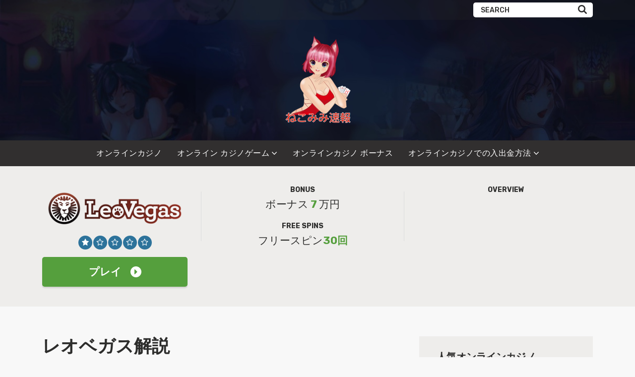

--- FILE ---
content_type: text/html; charset=UTF-8
request_url: https://nekomimicasino.com/%E3%83%AC%E3%83%93%E3%83%A5%E3%83%BC/%e3%83%ac%e3%82%aa%e3%83%99%e3%82%ac%e3%82%b9%e8%a7%a3%e8%aa%ac/
body_size: 12397
content:
<!doctype html>
<html class="no-js" lang="ja" prefix="og: http://ogp.me/ns#">
    <head>

      <!-- Google Tag Manager %gtm% -->
<script data-rocketlazyloadscript='[data-uri]' ></script>
<!-- End Google Tag Manager %gtm% -->



        <meta charset="UTF-8">
        <meta http-equiv="x-ua-compatible" content="ie=edge">
        <title>レオベガス解説！マルチプレイできるオンラインカジノ</title>
        <meta name="viewport" content="width=device-width, initial-scale=1">
        
<!-- Search Engine Optimization by Rank Math PRO - https://s.rankmath.com/home -->
<meta name="description" content="レオベガス（Leo Vegas）の特徴、ゲームの種類、ボーナス、賭け条件、入出金方法、メリット・デメリットなどを詳しくご紹介！"/>
<meta name="robots" content="follow, index, max-snippet:-1, max-video-preview:-1, max-image-preview:large"/>
<link rel="canonical" href="https://nekomimicasino.com/レビュー/%e3%83%ac%e3%82%aa%e3%83%99%e3%82%ac%e3%82%b9%e8%a7%a3%e8%aa%ac/" />
<meta property="og:locale" content="ja_JP">
<meta property="og:type" content="article">
<meta property="og:title" content="レオベガス解説！マルチプレイできるオンラインカジノ">
<meta property="og:description" content="レオベガス（Leo Vegas）の特徴、ゲームの種類、ボーナス、賭け条件、入出金方法、メリット・デメリットなどを詳しくご紹介！">
<meta property="og:url" content="https://nekomimicasino.com/レビュー/%e3%83%ac%e3%82%aa%e3%83%99%e3%82%ac%e3%82%b9%e8%a7%a3%e8%aa%ac/">
<meta property="og:site_name" content="猫耳カジノ">
<meta property="og:updated_time" content="2023-11-19T17:49:10+00:00">
<meta name="twitter:card" content="summary_large_image">
<meta name="twitter:title" content="レオベガス解説！マルチプレイできるオンラインカジノ">
<meta name="twitter:description" content="レオベガス（Leo Vegas）の特徴、ゲームの種類、ボーナス、賭け条件、入出金方法、メリット・デメリットなどを詳しくご紹介！">
<meta name="twitter:creator" content="@Nekomimi">
<script type="application/ld+json" class="rank-math-schema-pro">{
    "@context": "https://schema.org",
    "@graph": [
        {
            "@type": [
                "Person",
                "Organization"
            ],
            "@id": "https://nekomimicasino.com/#person",
            "name": "wordpress-493579-1558684.cloudwaysapps.com",
            "logo": {
                "@type": "ImageObject",
                "url": false
            },
            "image": {
                "@type": "ImageObject",
                "url": false
            }
        },
        {
            "@type": "WebSite",
            "@id": "https://nekomimicasino.com/#website",
            "url": "https://nekomimicasino.com",
            "name": "wordpress-493579-1558684.cloudwaysapps.com",
            "publisher": {
                "@id": "https://nekomimicasino.com/#person"
            },
            "inLanguage": "ja",
            "potentialAction": {
                "@type": "SearchAction",
                "target": "https://nekomimicasino.com/?s={search_term_string}",
                "query-input": "required name=search_term_string"
            }
        },
        {
            "@type": "ImageObject",
            "@id": "https://nekomimicasino.com/\u30ec\u30d3\u30e5\u30fc/%e3%83%ac%e3%82%aa%e3%83%99%e3%82%ac%e3%82%b9%e8%a7%a3%e8%aa%ac/#primaryImage",
            "url": "https://nekomimicasino.com/wp-content/uploads/2020/11/Leo-Vegas-Logo-Casino.png",
            "width": 630,
            "height": 195
        },
        {
            "@type": "WebPage",
            "@id": "https://nekomimicasino.com/\u30ec\u30d3\u30e5\u30fc/%e3%83%ac%e3%82%aa%e3%83%99%e3%82%ac%e3%82%b9%e8%a7%a3%e8%aa%ac/#webpage",
            "url": "https://nekomimicasino.com/\u30ec\u30d3\u30e5\u30fc/%e3%83%ac%e3%82%aa%e3%83%99%e3%82%ac%e3%82%b9%e8%a7%a3%e8%aa%ac/",
            "name": "\u30ec\u30aa\u30d9\u30ac\u30b9\u89e3\u8aac\uff01\u30de\u30eb\u30c1\u30d7\u30ec\u30a4\u3067\u304d\u308b\u30aa\u30f3\u30e9\u30a4\u30f3\u30ab\u30b8\u30ce",
            "datePublished": "2020-11-16T11:08:08+00:00",
            "dateModified": "2023-11-19T17:49:10+00:00",
            "isPartOf": {
                "@id": "https://nekomimicasino.com/#website"
            },
            "primaryImageOfPage": {
                "@id": "https://nekomimicasino.com/\u30ec\u30d3\u30e5\u30fc/%e3%83%ac%e3%82%aa%e3%83%99%e3%82%ac%e3%82%b9%e8%a7%a3%e8%aa%ac/#primaryImage"
            },
            "inLanguage": "ja"
        }
    ]
}</script>
<!-- /Rank Math WordPress SEO plugin -->

<link rel='dns-prefetch' href='//fonts.googleapis.com' />
<link href='https://fonts.gstatic.com' crossorigin rel='preconnect' />
<link rel="alternate" type="application/rss+xml" title="猫耳カジノ &raquo; フィード" href="https://nekomimicasino.com/feed/" />
<link rel="alternate" type="application/rss+xml" title="猫耳カジノ &raquo; コメントフィード" href="https://nekomimicasino.com/comments/feed/" />
<link rel="alternate" type="application/rss+xml" title="猫耳カジノ &raquo; レオベガス解説 のコメントのフィード" href="https://nekomimicasino.com/レビュー/%e3%83%ac%e3%82%aa%e3%83%99%e3%82%ac%e3%82%b9%e8%a7%a3%e8%aa%ac/feed/" />
<style type="text/css">
img.wp-smiley,
img.emoji {
	display: inline !important;
	border: none !important;
	box-shadow: none !important;
	height: 1em !important;
	width: 1em !important;
	margin: 0 .07em !important;
	vertical-align: -0.1em !important;
	background: none !important;
	padding: 0 !important;
}
</style>
	<link rel='stylesheet' id='structured-content-frontend-css'  href='https://nekomimicasino.com/wp-content/plugins/structured-content/dist/blocks.style.build.css?ver=1.4.4' type='text/css' media='all' />
<link rel='stylesheet' id='poka-fonts-css'  href='https://fonts.googleapis.com/css?family=Rubik%3A300%2C400%2C400i%2C500%2C700&#038;display=swap&#038;ver=5.6.16' type='text/css' media='all' />
<link rel='stylesheet' id='poka-vendor-styles-css'  href='https://nekomimicasino.com/wp-content/themes/pokatheme/css/styles-vendor.min.css?ver=3.2.2' type='text/css' media='all' />
<link rel='stylesheet' id='poka-main-styles-css'  href='https://nekomimicasino.com/wp-content/themes/pokatheme/css/styles.css?ver=1689364472' type='text/css' media='all' />
<link rel='stylesheet' id='child-theme-style-css'  href='https://nekomimicasino.com/wp-content/themes/pokatheme_child/style.css?ver=1689364472' type='text/css' media='all' />
<link rel='preload' as='font' type='font/woff' crossorigin='anonymous' id='poka-preload-poka-font-css'  href='https://nekomimicasino.com/wp-content/themes/pokatheme/fonts/poka.woff?v=2.1'  />
<link rel="EditURI" type="application/rsd+xml" title="RSD" href="https://nekomimicasino.com/xmlrpc.php?rsd" />
<link rel="wlwmanifest" type="application/wlwmanifest+xml" href="https://nekomimicasino.com/wp-includes/wlwmanifest.xml" /> 
<link rel='shortlink' href='https://nekomimicasino.com/?p=167' />
<link rel="icon" href="https://nekomimicasino.com/wp-content/uploads/2020/10/cropped-1-1-32x32.png" sizes="32x32" />
<link rel="icon" href="https://nekomimicasino.com/wp-content/uploads/2020/10/cropped-1-1-192x192.png" sizes="192x192" />
<link rel="apple-touch-icon" href="https://nekomimicasino.com/wp-content/uploads/2020/10/cropped-1-1-180x180.png" />
<meta name="msapplication-TileImage" content="https://nekomimicasino.com/wp-content/uploads/2020/10/cropped-1-1-270x270.png" />

		<!-- Global site tag (gtag.js) - Google Analytics -->
<script data-rocketlazyloadscript='https://www.googletagmanager.com/gtag/js?id=G-5TGT8PC2LC' async ></script>
<script data-rocketlazyloadscript='[data-uri]' ></script>

    </head>
    <body data-rsssl=1 class="affiliates-template-default single single-affiliates postid-167 body-header-style2 body-single-affiliates-s1">
        <!--[if lt IE 8]>
            <p class="browserupgrade">You are using an <strong>outdated</strong> browser. Please <a href="http://browsehappy.com/">upgrade your browser</a> to improve your experience.</p>
        <![endif]-->

        
        <div id="page-wrapper">

        <header style="background-image:url(https://nekomimicasino.com/wp-content/uploads/2020/10/IMG_2904.jpg);">
    <div class="head-top">
        <div class="container">
            <div class="row">
                <div class="col-sm-6">
                            <ul class="top-bar-socials">
                                                        </ul>
        <!-- /.top-bar-socials -->
                        </div>
                <!-- /.col-sm-6 -->
                <div class="col-sm-6">
                    <form action="https://nekomimicasino.com" class="form-inline top-bar-search" method="get">
                        <div class="form-group">
                            <div class="input-group">
                                <input type="text" class="form-control" name="s" placeholder="Search">
                            </div>
                        </div>
                        <button type="submit" class="btn"><i class="icon-poka icon-poka-search"></i></button>
                    </form>
                    <!-- /.top-bar-search -->
                                                        </div>
                <!-- /.col-sm-6 -->
            </div>
            <!-- /.row -->
        </div>
        <!-- /.container -->
    </div>
    <!-- /.head-top -->
    <div class="head-logo">
        <div class="container">
            <a href="https://nekomimicasino.com" id="logo">
                <img src="https://nekomimicasino.com/wp-content/uploads/2020/11/nekomimi-logo.png" alt="猫耳カジノ">
            </a>
        </div>
        <!-- /.container -->
    </div>
    <!-- /.head-logo -->
    <div class="head-menu clearfix">
        <div class="container">
            <a href="#mobile-menu" class="trigger-mmenu hidden-lg-up">
                <div class="icon">
                    <span></span>
                    <span></span>
                    <span></span>
                </div>
                <span>Menu</span>
            </a>
            <ul id="menu-menu" class="menu hidden-md-down"><li id="menu-item-100" class="menu-item menu-item-type-post_type menu-item-object-page menu-item-100"><a href="https://nekomimicasino.com/%e3%82%aa%e3%83%b3%e3%83%a9%e3%82%a4%e3%83%b3%e3%82%ab%e3%82%b8%e3%83%8e/">オンラインカジノ</a></li>
<li id="menu-item-237" class="menu-item menu-item-type-post_type menu-item-object-page menu-item-has-children menu-item-237"><a href="https://nekomimicasino.com/%e3%82%aa%e3%83%b3%e3%83%a9%e3%82%a4%e3%83%b3%e3%82%ab%e3%82%b8%e3%83%8e%e3%82%b2%e3%83%bc%e3%83%a0/">オンライン カジノゲーム</a>
<ul class="sub-menu">
	<li id="menu-item-405" class="menu-item menu-item-type-post_type menu-item-object-page menu-item-405"><a href="https://nekomimicasino.com/%e3%82%aa%e3%83%b3%e3%83%a9%e3%82%a4%e3%83%b3%e3%83%9d%e3%83%bc%e3%82%ab%e3%83%bc/">オンラインポーカー</a></li>
	<li id="menu-item-406" class="menu-item menu-item-type-post_type menu-item-object-page menu-item-406"><a href="https://nekomimicasino.com/%e3%82%aa%e3%83%b3%e3%83%a9%e3%82%a4%e3%83%b3%e3%83%90%e3%82%ab%e3%83%a9/">オンラインバカラ</a></li>
	<li id="menu-item-343" class="menu-item menu-item-type-post_type menu-item-object-page menu-item-343"><a href="https://nekomimicasino.com/%e3%83%99%e3%82%b9%e3%83%88%e3%82%aa%e3%83%b3%e3%83%a9%e3%82%a4%e3%83%b3%e3%82%b9%e3%83%ad%e3%83%83%e3%83%88/">オンラインスロット</a></li>
	<li id="menu-item-236" class="menu-item menu-item-type-post_type menu-item-object-page menu-item-236"><a href="https://nekomimicasino.com/%e3%82%aa%e3%83%b3%e3%83%a9%e3%82%a4%e3%83%b3%e3%83%96%e3%83%a9%e3%83%83%e3%82%af%e3%82%b8%e3%83%a3%e3%83%83%e3%82%af/">カジノ ブラックジャック</a></li>
	<li id="menu-item-302" class="menu-item menu-item-type-post_type menu-item-object-page menu-item-302"><a href="https://nekomimicasino.com/%e3%82%aa%e3%83%b3%e3%83%a9%e3%82%a4%e3%83%b3%e3%82%ab%e3%82%b8%e3%83%8e%e3%83%bb%e3%83%ab%e3%83%bc%e3%83%ac%e3%83%83%e3%83%88/">ルーレットルール</a></li>
</ul>
</li>
<li id="menu-item-99" class="menu-item menu-item-type-post_type menu-item-object-page menu-item-99"><a href="https://nekomimicasino.com/%e3%82%aa%e3%83%b3%e3%83%a9%e3%82%a4%e3%83%b3%e3%82%ab%e3%82%b8%e3%83%8e%e3%83%9c%e3%83%bc%e3%83%8a%e3%82%b9/">オンラインカジノ ボーナス</a></li>
<li id="menu-item-114" class="menu-item menu-item-type-post_type menu-item-object-page menu-item-has-children menu-item-114"><a href="https://nekomimicasino.com/%e3%82%aa%e3%83%b3%e3%83%a9%e3%82%a4%e3%83%b3%e3%82%ab%e3%82%b8%e3%83%8e%e3%81%a7%e3%81%ae%e5%85%a5%e5%87%ba%e9%87%91%e6%96%b9%e6%b3%95/">オンラインカジノでの入出金方法</a>
<ul class="sub-menu">
	<li id="menu-item-138" class="menu-item menu-item-type-post_type menu-item-object-page menu-item-138"><a href="https://nekomimicasino.com/%e3%83%93%e3%83%83%e3%83%88%e3%82%b3%e3%82%a4%e3%83%b3%e3%82%ab%e3%82%b8%e3%83%8e/">ビットコイン</a></li>
	<li id="menu-item-451" class="menu-item menu-item-type-post_type menu-item-object-page menu-item-451"><a href="https://nekomimicasino.com/%e3%82%a8%e3%83%b3%e3%83%88%e3%83%ad%e3%83%9a%e3%82%a4/">エントロペイ</a></li>
	<li id="menu-item-452" class="menu-item menu-item-type-post_type menu-item-object-page menu-item-452"><a href="https://nekomimicasino.com/%e3%82%af%e3%83%ac%e3%82%b8%e3%83%83%e3%83%88%e3%82%ab%e3%83%bc%e3%83%89/">クレジットカード</a></li>
	<li id="menu-item-453" class="menu-item menu-item-type-post_type menu-item-object-page menu-item-453"><a href="https://nekomimicasino.com/%e3%83%b4%e3%82%a3%e3%83%bc%e3%83%8a%e3%82%b9%e3%83%9d%e3%82%a4%e3%83%b3%e3%83%88/">ヴィーナスポイント</a></li>
	<li id="menu-item-623" class="menu-item menu-item-type-post_type menu-item-object-page menu-item-623"><a href="https://nekomimicasino.com/%e3%83%9e%e3%83%83%e3%83%81%e3%83%99%e3%82%bf%e3%83%bc/">マッチベター</a></li>
</ul>
</li>
</ul>            <nav id="mobile-menu">
                <ul id="menu-menu-1" class="mobmenu"><li class="menu-item menu-item-type-post_type menu-item-object-page menu-item-100"><a href="https://nekomimicasino.com/%e3%82%aa%e3%83%b3%e3%83%a9%e3%82%a4%e3%83%b3%e3%82%ab%e3%82%b8%e3%83%8e/">オンラインカジノ</a></li>
<li class="menu-item menu-item-type-post_type menu-item-object-page menu-item-has-children menu-item-237"><a href="https://nekomimicasino.com/%e3%82%aa%e3%83%b3%e3%83%a9%e3%82%a4%e3%83%b3%e3%82%ab%e3%82%b8%e3%83%8e%e3%82%b2%e3%83%bc%e3%83%a0/">オンライン カジノゲーム</a>
<ul class="sub-menu">
	<li class="menu-item menu-item-type-post_type menu-item-object-page menu-item-405"><a href="https://nekomimicasino.com/%e3%82%aa%e3%83%b3%e3%83%a9%e3%82%a4%e3%83%b3%e3%83%9d%e3%83%bc%e3%82%ab%e3%83%bc/">オンラインポーカー</a></li>
	<li class="menu-item menu-item-type-post_type menu-item-object-page menu-item-406"><a href="https://nekomimicasino.com/%e3%82%aa%e3%83%b3%e3%83%a9%e3%82%a4%e3%83%b3%e3%83%90%e3%82%ab%e3%83%a9/">オンラインバカラ</a></li>
	<li class="menu-item menu-item-type-post_type menu-item-object-page menu-item-343"><a href="https://nekomimicasino.com/%e3%83%99%e3%82%b9%e3%83%88%e3%82%aa%e3%83%b3%e3%83%a9%e3%82%a4%e3%83%b3%e3%82%b9%e3%83%ad%e3%83%83%e3%83%88/">オンラインスロット</a></li>
	<li class="menu-item menu-item-type-post_type menu-item-object-page menu-item-236"><a href="https://nekomimicasino.com/%e3%82%aa%e3%83%b3%e3%83%a9%e3%82%a4%e3%83%b3%e3%83%96%e3%83%a9%e3%83%83%e3%82%af%e3%82%b8%e3%83%a3%e3%83%83%e3%82%af/">カジノ ブラックジャック</a></li>
	<li class="menu-item menu-item-type-post_type menu-item-object-page menu-item-302"><a href="https://nekomimicasino.com/%e3%82%aa%e3%83%b3%e3%83%a9%e3%82%a4%e3%83%b3%e3%82%ab%e3%82%b8%e3%83%8e%e3%83%bb%e3%83%ab%e3%83%bc%e3%83%ac%e3%83%83%e3%83%88/">ルーレットルール</a></li>
</ul>
</li>
<li class="menu-item menu-item-type-post_type menu-item-object-page menu-item-99"><a href="https://nekomimicasino.com/%e3%82%aa%e3%83%b3%e3%83%a9%e3%82%a4%e3%83%b3%e3%82%ab%e3%82%b8%e3%83%8e%e3%83%9c%e3%83%bc%e3%83%8a%e3%82%b9/">オンラインカジノ ボーナス</a></li>
<li class="menu-item menu-item-type-post_type menu-item-object-page menu-item-has-children menu-item-114"><a href="https://nekomimicasino.com/%e3%82%aa%e3%83%b3%e3%83%a9%e3%82%a4%e3%83%b3%e3%82%ab%e3%82%b8%e3%83%8e%e3%81%a7%e3%81%ae%e5%85%a5%e5%87%ba%e9%87%91%e6%96%b9%e6%b3%95/">オンラインカジノでの入出金方法</a>
<ul class="sub-menu">
	<li class="menu-item menu-item-type-post_type menu-item-object-page menu-item-138"><a href="https://nekomimicasino.com/%e3%83%93%e3%83%83%e3%83%88%e3%82%b3%e3%82%a4%e3%83%b3%e3%82%ab%e3%82%b8%e3%83%8e/">ビットコイン</a></li>
	<li class="menu-item menu-item-type-post_type menu-item-object-page menu-item-451"><a href="https://nekomimicasino.com/%e3%82%a8%e3%83%b3%e3%83%88%e3%83%ad%e3%83%9a%e3%82%a4/">エントロペイ</a></li>
	<li class="menu-item menu-item-type-post_type menu-item-object-page menu-item-452"><a href="https://nekomimicasino.com/%e3%82%af%e3%83%ac%e3%82%b8%e3%83%83%e3%83%88%e3%82%ab%e3%83%bc%e3%83%89/">クレジットカード</a></li>
	<li class="menu-item menu-item-type-post_type menu-item-object-page menu-item-453"><a href="https://nekomimicasino.com/%e3%83%b4%e3%82%a3%e3%83%bc%e3%83%8a%e3%82%b9%e3%83%9d%e3%82%a4%e3%83%b3%e3%83%88/">ヴィーナスポイント</a></li>
	<li class="menu-item menu-item-type-post_type menu-item-object-page menu-item-623"><a href="https://nekomimicasino.com/%e3%83%9e%e3%83%83%e3%83%81%e3%83%99%e3%82%bf%e3%83%bc/">マッチベター</a></li>
</ul>
</li>
</ul>            </nav>
        </div>
        <!-- /.container -->
    </div>
    <!-- /#menu -->
</header>

    
            
        
                <main id="main">
    <div class="review-up-area review-up-area--s1">
        <div class="container">
            <div class="row">
                <div class="col-sm-6 col-md-4">
                    <div class="review-logo-group">
                        <img src="https://nekomimicasino.com/wp-content/uploads/2020/11/Leo-Vegas-Logo-Casino-293x90.png" class="attachment-aff-thumb size-aff-thumb wp-post-image" alt="" loading="lazy" srcset="https://nekomimicasino.com/wp-content/uploads/2020/11/Leo-Vegas-Logo-Casino-293x90.png 293w, https://nekomimicasino.com/wp-content/uploads/2020/11/Leo-Vegas-Logo-Casino-300x93.png 300w, https://nekomimicasino.com/wp-content/uploads/2020/11/Leo-Vegas-Logo-Casino.png 630w" sizes="(max-width: 293px) 100vw, 293px" />                        <div class="clearfix ratings-wrapper">
                            <div class='rating'><span class="star full-star"><i class="icon-poka icon-poka-full-star"></i></span><span class="star"><i class="icon-poka icon-poka-empty-star"></i></span><span class="star"><i class="icon-poka icon-poka-empty-star"></i></span><span class="star"><i class="icon-poka icon-poka-empty-star"></i></span><span class="star"><i class="icon-poka icon-poka-empty-star"></i></span></div>                        </div>
                                                    <a href="https://nekomimicasino.com/go/leovegas" class="btn btn--full btn--green d-none d-lg-block" target="_blank" rel="nofollow" >プレイ<span class="poka-icon"><i class="icon-poka icon-poka-solid-arrow-right"></i></span></a>
                            <a href="https://nekomimicasino.com/go/leovegas?$mobile" class="btn btn--full btn--green hidden-lg-up" target="_blank" rel="nofollow" >プレイ<span class="poka-icon"><i class="icon-poka icon-poka-solid-arrow-right"></i></span></a>
                                                                    </div>
                </div>
                <div class="col-sm-6 col-md-4">
                    <div class="review-bonus">
                                                    <div class="item">
                                <h5>Bonus</h5>
                                <h4>ボーナス<strong> 7 </strong>万円</h4>
                            </div>
                            <!-- /.item -->
                                                                            <div class="item">
                                <h5>Free spins</h5>
                                <h4>フリースピン<strong>30回</strong></h4>
                            </div>
                            <!-- /.item -->
                                                                    </div>
                </div>
                <div class="col-sm-12 col-md-4">
                    <div class="review-overview">
                        <h5>Overview</h5>
                        <div class="review-info">
                            <ul>
                                                            </ul>
                        </div>
                    </div>
                </div>
            </div>
        </div>
    </div>
    <div class="main-area-review">
        <div class="container">
            <div class="row">
                                <div class="col-md-8" id="main-text">
                    <div class="single-post text-area">
                        <h1>レオベガス解説</h1>
                        <p><span style="font-weight: 400;"><span style="vertical-align: inherit;"><span style="vertical-align: inherit;">Leo Vegas started its service in 2012, and finally opened its Japanese site in September 2019! </span><span style="vertical-align: inherit;">He is already very famous as a big name in Europe and has the nickname &#8220;King of Mobile Casinos&#8221;. </span><span style="vertical-align: inherit;">It is highly rated in the gaming industry and has won numerous awards every year since 2013! </span><span style="vertical-align: inherit;">It&#8217;s a wonderful online casino even from a professional&#8217;s point of view.</span></span></span></p>
<h2><b><span style="vertical-align: inherit;"><span style="vertical-align: inherit;">Type of game</span></span></b></h2>
<p><span style="font-weight: 400;"><span style="vertical-align: inherit;"><span style="vertical-align: inherit;">Over 1000 types of slots, over 50 types of jackpots, about 30 types of table games, and over 40 types of live casino! </span><span style="vertical-align: inherit;">There are slots that are only available at Leo Vegas, so it&#8217;s highly recommended for slot fans. </span><span style="vertical-align: inherit;">The live casino also has a table called &#8220;Chambre Separe&#8221; that was created in collaboration with Evolution Gaming, so this is also rare.</span></span></span></p>
<p><span style="font-weight: 400;"><span style="vertical-align: inherit;"><span style="vertical-align: inherit;">There are currently 37 game providers, ranging from major players to young studios!</span></span></span></p>
<p><span style="font-weight: 400;"><span style="vertical-align: inherit;"><span style="vertical-align: inherit;">It also has a multiplayer feature that allows you to play multiple games at the same time. </span><span style="vertical-align: inherit;">You can play two slots at the same time, so it&#8217;s perfect for those who don&#8217;t have time!</span></span></span></p>
<h2><b><span style="vertical-align: inherit;"><span style="vertical-align: inherit;">Bonus information</span></span></b></h2>
<p><span style="font-weight: 400;"><span style="vertical-align: inherit;"><span style="vertical-align: inherit;">There are no deposit bonuses, welcome bonuses, cashback, and even a lottery that anyone can participate in&#8230; </span><span style="vertical-align: inherit;">There are plenty of great benefits, so don&#8217;t miss out on any of them!</span></span></span></p>
<p><span style="font-weight: 400;"><span style="vertical-align: inherit;"><span style="vertical-align: inherit;">[No deposit bonus]</span></span></span></p>
<p><span style="font-weight: 400;"><span style="vertical-align: inherit;"><span style="vertical-align: inherit;">When you register as a new member, you will receive free spins that can be used on Starburst with no wagering requirements!</span></span></span></p>
<p><span style="font-weight: 400;"><span style="vertical-align: inherit;"><span style="vertical-align: inherit;">[Welcome bonus]</span></span></span></p>
<p><span style="font-weight: 400;"><span style="vertical-align: inherit;"><span style="vertical-align: inherit;">You can choose from two types of first deposit benefits, one for slots/table games and one for live casinos, depending on your preference!</span></span></span></p>
<p><span style="font-weight: 400;"><span style="vertical-align: inherit;"><span style="vertical-align: inherit;">① For slot table only</span></span></span></p>
<p><span style="font-weight: 400;"><span style="vertical-align: inherit;"><span style="vertical-align: inherit;">The first </span></span><a href="https://nekomimicasino.com/%e3%82%aa%e3%83%b3%e3%83%a9%e3%82%a4%e3%83%b3%e3%82%ab%e3%82%b8%e3%83%8e/"><strong><span style="vertical-align: inherit;"><span style="vertical-align: inherit;">deposit bonus</span></span></strong></a><span style="vertical-align: inherit;"><span style="vertical-align: inherit;"> can be used 3 times. </span><span style="vertical-align: inherit;">All with free spins with no wagering requirements.</span></span></span></p>
<p><span style="font-weight: 400;"><span style="vertical-align: inherit;"><span style="vertical-align: inherit;">② Live casino only</span></span></span></p>
<p><span style="font-weight: 400;"><span style="vertical-align: inherit;"><span style="vertical-align: inherit;">3 first deposit bonuses and 100% live casino play will be reflected in the wagering requirements.</span></span></span></p>
<p><span style="font-weight: 400;"><span style="vertical-align: inherit;"><span style="vertical-align: inherit;">[SLOT is fine]</span></span></span></p>
<p><span style="font-weight: 400;"><span style="vertical-align: inherit;"><span style="vertical-align: inherit;">Once a day from 11:00 to 15:00 every Monday to Friday, if you clear the slot within 6 hours, you will receive free spins with no wagering requirements that can be used on &#8220;Moon Princess&#8221;! </span><span style="vertical-align: inherit;">Wagering requirements are 10x!</span></span></span></p>
<p><span style="font-weight: 400;"><span style="vertical-align: inherit;"><span style="vertical-align: inherit;">[25% cashback]</span></span></span></p>
<p><span style="font-weight: 400;"><span style="vertical-align: inherit;"><span style="vertical-align: inherit;">If you make a deposit once a day from 20:00 to 23:59 every Monday to Friday and clear the wagering requirements within 12 hours at Live Casino and Evolution&#8217;s table games, you will receive 25% of your deposit amount. Cashback! </span><span style="vertical-align: inherit;">Also, even if you meet the wagering requirements for slot games and table games, you will receive 25% of the deposit amount back as cash!</span></span></span></p>
<p><span style="font-weight: 400;"><span style="vertical-align: inherit;"><span style="vertical-align: inherit;">[VIP program]</span></span></span></p>
<p><span style="font-weight: 400;"><span style="vertical-align: inherit;"><span style="vertical-align: inherit;">The VIP program is invitation-only and the criteria are not made public (lol). </span><span style="vertical-align: inherit;">What we do know is that the deposit amount, bet amount, play history and length of time since registration are taken into account. </span><span style="vertical-align: inherit;">If you become a VIP, you will be able to receive first-class treatment. </span><span style="vertical-align: inherit;">While having fun, it seems like I&#8217;ll be invited naturally, so I&#8217;ll do my best!</span></span></span></p>
<p><span style="font-weight: 400;"><span style="vertical-align: inherit;"><span style="vertical-align: inherit;">[Leo Grand Lottery]</span></span></span></p>
<p><span style="font-weight: 400;"><span style="vertical-align: inherit;"><span style="vertical-align: inherit;">A lottery is held every month where you can win gorgeous prizes such as the latest Apple products and event invitations! </span><span style="vertical-align: inherit;">Anyone can participate, so don&#8217;t miss it! </span><span style="vertical-align: inherit;">By the way, the higher your VIP level, the more chances you have to win, so the higher your chances of winning.</span></span></span></p>
<h2><b><span style="vertical-align: inherit;"><span style="vertical-align: inherit;">Deposit and withdrawal methods</span></span></b></h2>
<p><span style="font-weight: 400;"><span style="vertical-align: inherit;"><span style="vertical-align: inherit;">Supports </span><span style="vertical-align: inherit;">multiple </span></span><strong><a href="https://nekomimicasino.com/%e3%82%aa%e3%83%b3%e3%83%a9%e3%82%a4%e3%83%b3%e3%82%ab%e3%82%b8%e3%83%8e/"><span style="vertical-align: inherit;"><span style="vertical-align: inherit;">deposit methods such as various credit cards and electronic wallets. </span></span></a></strong><span style="vertical-align: inherit;"><span style="vertical-align: inherit;">For withdrawals, you can use electronic wallets and overseas bank transfers.</span></span></span></p>
<ul>
<li style="font-weight: 400;"><span style="font-weight: 400;"><span style="vertical-align: inherit;"><span style="vertical-align: inherit;">Credit card (VISA, MasterCard, JCB)</span></span></span></li>
<li style="font-weight: 400;"><span style="font-weight: 400;"><span style="vertical-align: inherit;"><span style="vertical-align: inherit;">ecopayz</span></span></span></li>
<li style="font-weight: 400;"><span style="font-weight: 400;"><span style="vertical-align: inherit;"><span style="vertical-align: inherit;">match better</span></span></span></li>
<li style="font-weight: 400;"><span style="font-weight: 400;"><span style="vertical-align: inherit;"><span style="vertical-align: inherit;">Astropay</span></span></span></li>
<li style="font-weight: 400;"><span style="font-weight: 400;"><span style="vertical-align: inherit;"><span style="vertical-align: inherit;">bank transfer</span></span></span></li>
</ul>
<h2><b><span style="vertical-align: inherit;"><span style="vertical-align: inherit;">License and safety</span></span></b></h2>
<p><span style="font-weight: 400;"><span style="vertical-align: inherit;"><span style="vertical-align: inherit;">LeoVegas AB, the operating company of LeoVegas, is a listed company on Nasdaq Stockholm. </span><span style="vertical-align: inherit;">In addition to holding the Maltese license, which is said to be difficult to obtain, he also holds licenses from the United Kingdom, Sweden, Denmark, Italy, Spain, and Ireland, as well as regular licenses from third parties. We have also undergone extensive audits.</span></span></span></p>
<p><span style="font-weight: 400;"><span style="vertical-align: inherit;"><span style="vertical-align: inherit;">We have won numerous prestigious awards in the gaming industry, such as the Best Mobile Operator Award and the Online Game Operator Award, and our reputation in the industry is excellent.</span></span></span></p>
<p><span style="font-weight: 400;"><span style="vertical-align: inherit;"><span style="vertical-align: inherit;">In addition, a unique function called &#8220;Leo Tool&#8221; has been installed to allow players to play safely, and various settings such as deposit limit, loss limit, wager limit, time limit, wager limit, time notification service function, account and play history confirmation are available. </span><span style="vertical-align: inherit;">Thorough measures are taken to prevent gambling addiction.</span></span></span></p>
<h2><b><span style="vertical-align: inherit;"><span style="vertical-align: inherit;">customer support</span></span></b></h2>
<p><span style="font-weight: 400;"><span style="vertical-align: inherit;"><span style="vertical-align: inherit;">LeoVegas has chat and email support in Japanese. </span><span style="vertical-align: inherit;">We respond quickly and kindly, so you can rely on us with confidence.</span></span></span></p>
<p><span style="font-weight: 400;"><span style="vertical-align: inherit;"><span style="vertical-align: inherit;">Email: <a href="/cdn-cgi/l/email-protection" class="__cf_email__" data-cfemail="25565055554a5751084f556549404a53404244560b464a48">[email&#160;protected]</a></span></span></span></p>
<p><span style="font-weight: 400;"><span style="vertical-align: inherit;"><span style="vertical-align: inherit;">Chat support is available 24/7 from 16:30 to 25:30. </span><span style="vertical-align: inherit;">Chat can be used by clicking &#8220;Inquiry&#8221; on the top left of the screen → &#8220;Chat&#8221; → &#8220;Inquiry form&#8221;!</span></span></span></p>
<p><span style="font-weight: 400;"><span style="vertical-align: inherit;"><span style="vertical-align: inherit;">Please note that the operator will be away from his seat from 9:00pm to 10:00pm.</span></span></span></p>
<h2><b><span style="vertical-align: inherit;"><span style="vertical-align: inherit;">Advantages and disadvantages</span></span></b></h2>
<p><span style="font-weight: 400;"><span style="vertical-align: inherit;"><span style="vertical-align: inherit;">【merit】</span></span></span></p>
<ul>
<li style="font-weight: 400;"><span style="font-weight: 400;"><span style="vertical-align: inherit;"><span style="vertical-align: inherit;">Winning various awards in the gaming world</span></span></span></li>
<li style="font-weight: 400;"><span style="font-weight: 400;"><span style="vertical-align: inherit;"><span style="vertical-align: inherit;">You can play with Japanese yen</span></span></span></li>
<li style="font-weight: 400;"><span style="font-weight: 400;"><span style="vertical-align: inherit;"><span style="vertical-align: inherit;">You can play two slots at once</span></span></span></li>
<li style="font-weight: 400;"><span style="font-weight: 400;"><span style="vertical-align: inherit;"><span style="vertical-align: inherit;">Smartphone works smoothly</span></span></span></li>
<li style="font-weight: 400;"><span style="font-weight: 400;"><span style="vertical-align: inherit;"><span style="vertical-align: inherit;">No deposit bonus winnings have no wagering requirements</span></span></span></li>
</ul>
<p><span style="font-weight: 400;"><span style="vertical-align: inherit;"><span style="vertical-align: inherit;">【Demerit】</span></span></span></p>
<ul>
<li style="font-weight: 400;"><span style="font-weight: 400;"><span style="vertical-align: inherit;"><span style="vertical-align: inherit;">Withdrawal takes a long time</span></span></span></li>
<li style="font-weight: 400;"><span style="font-weight: 400;"><span style="vertical-align: inherit;"><span style="vertical-align: inherit;">Phone support is VIP only</span></span></span></li>
</ul>
<h2><b><span style="vertical-align: inherit;"><span style="vertical-align: inherit;">summary</span></span></b></h2>
<p><span style="font-weight: 400;"><span style="vertical-align: inherit;"><span style="vertical-align: inherit;">Although it is not that well-known in Japan yet, Leo Vegas is a famous site when it comes to online casinos in Europe. </span><span style="vertical-align: inherit;">Let&#8217;s just say that it&#8217;s not an online casino that pops up! </span><span style="vertical-align: inherit;">If you are interested, you should start by looking at the super advantageous no deposit bonus. </span><span style="vertical-align: inherit;">I highly recommend it because you can see the atmosphere without any risks!</span></span></span></p>
<h2><b><span style="vertical-align: inherit;"><span style="vertical-align: inherit;">FAQ</span></span></b></h2>
<p><span style="vertical-align: inherit;"><span style="vertical-align: inherit;">        <section class="sc_fs_faq sc_card">
            <div>
				<h2>What is the multiplayer feature?</h2>                <div>
					                    <p>
						It is a feature that allows you to play multiple slots at the same time on one screen. Of course, it is also compatible with smartphones!                    </p>
                </div>
            </div>
        </section>
	        <section class="sc_fs_faq sc_card">
            <div>
				<h2>Is there no cheating at Leo Vegas?</h2>                <div>
					                    <p>
						There is no cheating.Leo Vegas holds gambling licenses from the UK and Malta, which are considered to be the toughest in the world to obtain. We operate the site based on the above standards, and only offer games that have passed gaming inspection, so you can play with confidence.                    </p>
                </div>
            </div>
        </section>
	
<script data-cfasync="false" src="/cdn-cgi/scripts/5c5dd728/cloudflare-static/email-decode.min.js"></script><script type="application/ld+json">
    {
        "@context": "https://schema.org",
        "@type": "FAQPage",
        "mainEntity": [
                    {
                "@type": "Question",
                "name": "What is the multiplayer feature?",
                "acceptedAnswer": {
                    "@type": "Answer",
                    "text": "It is a feature that allows you to play multiple slots at the same time on one screen. Of course, it is also compatible with smartphones!"
                                    }
            }
            ,	            {
                "@type": "Question",
                "name": "Is there no cheating at Leo Vegas?",
                "acceptedAnswer": {
                    "@type": "Answer",
                    "text": "There is no cheating.Leo Vegas holds gambling licenses from the UK and Malta, which are considered to be the toughest in the world to obtain. We operate the site based on the above standards, and only offer games that have passed gaming inspection, so you can play with confidence."
                                    }
            }
            	        ]
    }
</script>
</span></span></p>

                        <div class="review-bottom-group">
                            <img src="https://nekomimicasino.com/wp-content/uploads/2020/11/Leo-Vegas-Logo-Casino-293x90.png" class="attachment-aff-thumb size-aff-thumb wp-post-image" alt="" loading="lazy" srcset="https://nekomimicasino.com/wp-content/uploads/2020/11/Leo-Vegas-Logo-Casino-293x90.png 293w, https://nekomimicasino.com/wp-content/uploads/2020/11/Leo-Vegas-Logo-Casino-300x93.png 300w, https://nekomimicasino.com/wp-content/uploads/2020/11/Leo-Vegas-Logo-Casino.png 630w" sizes="(max-width: 293px) 100vw, 293px" />                            <h4>ボーナス<strong> 7 </strong>万円</h4>
                                                            <a href="https://nekomimicasino.com/go/leovegas" class="btn btn--full btn--green d-none d-lg-block" target="_blank" rel="nofollow" >プレイ<span class="poka-icon"><i class="icon-poka icon-poka-solid-arrow-right"></i></span></a>
                                <a href="https://nekomimicasino.com/go/leovegas?$mobile" class="btn btn--full btn--green hidden-lg-up" target="_blank" rel="nofollow" >プレイ<span class="poka-icon"><i class="icon-poka icon-poka-solid-arrow-right"></i></span></a>
                                                                                </div>

                        <div id="comments-section">
                                                    </div>
                        <!-- /#comments-section -->

                    </div>
                    <!-- /.single-post -->
                </div>
                <!-- /.col9 col-sm-12 -->
                            <div class="col-md-4" id="sidebar-wrapper">
        <aside class="sidebar " id="sidebar">
                                    <div class="widget">
            <h3>人気オンラインカジノ</h3>
            <ul class="widget-list widget-s2">
                            <li class="clearfix">
                    <div class="clearfix">
                        <div class="text">
                            <a href="https://nekomimicasino.com/レビュー/cryptorush/"><img src="https://nekomimicasino.com/wp-content/uploads/2024/05/Cryptorush-293x90.png" class="attachment-aff-thumb size-aff-thumb wp-post-image" alt="Cryptorush" loading="lazy" /></a>
                            <p>100% 最大 €500</p>
                        </div>
                        <!-- /.text -->
                                                    <a href="https://nekomimicasino.com/go/cryptorush" class="btn btn--green d-none d-lg-inline-block" target="_blank" rel="nofollow" >プレイ</a>
                            <a href="https://nekomimicasino.com/go/cryptorush?$mobile" class="btn btn--green hidden-lg-up" target="_blank" rel="nofollow" >プレイ</a>
                                            </div>
                    <!-- /.clearfix -->
                                    </li>
                                <li class="clearfix">
                    <div class="clearfix">
                        <div class="text">
                            <a href="https://nekomimicasino.com/レビュー/snatch/"><img src="https://nekomimicasino.com/wp-content/uploads/2024/03/Snatch-200x90.png" class="attachment-aff-thumb size-aff-thumb wp-post-image" alt="Snatch" loading="lazy" /></a>
                            <p>最大¥150 000 + 100 フリースピン</p>
                        </div>
                        <!-- /.text -->
                                                    <a href="https://nekomimicasino.com/go/snatch" class="btn btn--green d-none d-lg-inline-block" target="_blank" rel="nofollow" >プレイ</a>
                            <a href="https://nekomimicasino.com/go/snatch?$mobile" class="btn btn--green hidden-lg-up" target="_blank" rel="nofollow" >プレイ</a>
                                            </div>
                    <!-- /.clearfix -->
                                    </li>
                                <li class="clearfix">
                    <div class="clearfix">
                        <div class="text">
                            <a href="https://nekomimicasino.com/レビュー/stake-casino/"><img src="https://nekomimicasino.com/wp-content/uploads/2024/02/stake-200x90.jpg" class="attachment-aff-thumb size-aff-thumb wp-post-image" alt="Stake Casino" loading="lazy" /></a>
                            <p>$75,000の一部を獲得しましょう</p>
                        </div>
                        <!-- /.text -->
                                                    <a href="https://nekomimicasino.com/go/stake-casino" class="btn btn--green d-none d-lg-inline-block" target="_blank" rel="nofollow" >プレイ</a>
                            <a href="https://nekomimicasino.com/go/stake-casino?$mobile" class="btn btn--green hidden-lg-up" target="_blank" rel="nofollow" >プレイ</a>
                                            </div>
                    <!-- /.clearfix -->
                                    </li>
                                <li class="clearfix">
                    <div class="clearfix">
                        <div class="text">
                            <a href="https://nekomimicasino.com/レビュー/sloterra/"><img src="https://nekomimicasino.com/wp-content/uploads/2023/12/Sloterra-JA-293x90.png" class="attachment-aff-thumb size-aff-thumb wp-post-image" alt="Sloterra" loading="lazy" /></a>
                            <p>最高1000ユーロまで100</p>
                        </div>
                        <!-- /.text -->
                                                    <a href="https://nekomimicasino.com/go/sloterra" class="btn btn--green d-none d-lg-inline-block" target="_blank" rel="nofollow" >プレイ</a>
                            <a href="https://nekomimicasino.com/go/sloterra?$mobile" class="btn btn--green hidden-lg-up" target="_blank" rel="nofollow" >プレイ</a>
                                            </div>
                    <!-- /.clearfix -->
                                    </li>
                            </ul>
            <!-- /.widget-s2 -->
                    </div>
        <!-- /.widget -->

        <div class="widget">
            <h3>人気のボーナス</h3>
            <ul class="widget-list widget-s1 clearfix">
                                <li class="clearfix">
                    <div class="pull-left number-box">
                        1.
                    </div>
                    <div class="pull-right widget-sites-group">
                    <div class="img">
                        <a href="https://nekomimicasino.com/レビュー/turbo-wins/"><img src="https://nekomimicasino.com/wp-content/uploads/2025/11/turbo-wins-featured-image-293x90.jpg" class="attachment-aff-thumb size-aff-thumb wp-post-image" alt="" loading="lazy" /></a>
                    </div>
                    <!-- /.img -->

                    <div class="text-down clearfix">
                        <p>200% 最大 5000 €</p>
                                                    <a href="https://nekomimicasino.com/go/turbo-wins" target="_blank" class="btn btn--green d-none d-lg-inline-block" rel="nofollow" >プレイ</a>
                            <a href="https://nekomimicasino.com/go/turbo-wins?$mobile" target="_blank" class="btn btn--green hidden-lg-up" rel="nofollow" >プレイ</a>
                                            </div>
                    <!-- /.text-down -->
                                        </div>
                    <!-- /.widget-sites-group -->
                </li>
                                <li class="clearfix">
                    <div class="pull-left number-box">
                        2.
                    </div>
                    <div class="pull-right widget-sites-group">
                    <div class="img">
                        <a href="https://nekomimicasino.com/レビュー/%e3%83%9c%e3%83%b3%e3%82%ba%e3%82%ab%e3%82%b8%e3%83%8e/"><img src="https://nekomimicasino.com/wp-content/uploads/2023/10/bons-casino-293x90.png" class="attachment-aff-thumb size-aff-thumb wp-post-image" alt="Bons Casino" loading="lazy" /></a>
                    </div>
                    <!-- /.img -->

                    <div class="text-down clearfix">
                        <p>$500からの入金ボーナス100％</p>
                                                    <a href="https://nekomimicasino.com/go/bons" target="_blank" class="btn btn--green d-none d-lg-inline-block" rel="nofollow" >プレイ</a>
                            <a href="https://nekomimicasino.com/go/bons?$mobile" target="_blank" class="btn btn--green hidden-lg-up" rel="nofollow" >プレイ</a>
                                            </div>
                    <!-- /.text-down -->
                                        </div>
                    <!-- /.widget-sites-group -->
                </li>
                                <li class="clearfix">
                    <div class="pull-left number-box">
                        3.
                    </div>
                    <div class="pull-right widget-sites-group">
                    <div class="img">
                        <a href="https://nekomimicasino.com/レビュー/%e3%83%93%e3%83%83%e3%83%88%e3%82%b9%e3%82%bf%e3%83%bc%e3%82%ba%e8%a7%a3%e8%aa%ac/"><img src="https://nekomimicasino.com/wp-content/uploads/2020/11/Bit-Starz-Casino-logo-1-293x90.png" class="attachment-aff-thumb size-aff-thumb wp-post-image" alt="" loading="lazy" /></a>
                    </div>
                    <!-- /.img -->

                    <div class="text-down clearfix">
                        <p>ボーナス<strong> 5 </strong>万円</strong></p>
                                                    <a href="https://nekomimicasino.com/go/bitstarz" target="_blank" class="btn btn--green d-none d-lg-inline-block" rel="nofollow" >プレイ</a>
                            <a href="https://nekomimicasino.com/go/bitstarz?$mobile" target="_blank" class="btn btn--green hidden-lg-up" rel="nofollow" >プレイ</a>
                                            </div>
                    <!-- /.text-down -->
                                        </div>
                    <!-- /.widget-sites-group -->
                </li>
                                <li class="clearfix">
                    <div class="pull-left number-box">
                        4.
                    </div>
                    <div class="pull-right widget-sites-group">
                    <div class="img">
                        <a href="https://nekomimicasino.com/レビュー/7%e3%83%93%e3%83%83%e3%83%88%e3%82%ab%e3%82%b8%e3%83%8e%e8%a7%a3%e8%aa%ac/"><img src="https://nekomimicasino.com/wp-content/uploads/2021/03/7bit-casino-logo-293x90.png" class="attachment-aff-thumb size-aff-thumb wp-post-image" alt="7ビットカジノ解説" loading="lazy" /></a>
                    </div>
                    <!-- /.img -->

                    <div class="text-down clearfix">
                        <p><strong>1.5</strong>BTCまで<strong>100%</strong>ボーナス</p>
                                                    <a href="https://nekomimicasino.com/go/7bit" target="_blank" class="btn btn--green d-none d-lg-inline-block" rel="nofollow" >プレイ</a>
                            <a href="https://nekomimicasino.com/go/7bit?$mobile" target="_blank" class="btn btn--green hidden-lg-up" rel="nofollow" >プレイ</a>
                                            </div>
                    <!-- /.text-down -->
                                        </div>
                    <!-- /.widget-sites-group -->
                </li>
                                <li class="clearfix">
                    <div class="pull-left number-box">
                        5.
                    </div>
                    <div class="pull-right widget-sites-group">
                    <div class="img">
                        <a href="https://nekomimicasino.com/レビュー/snatch/"><img src="https://nekomimicasino.com/wp-content/uploads/2024/03/Snatch-200x90.png" class="attachment-aff-thumb size-aff-thumb wp-post-image" alt="Snatch" loading="lazy" /></a>
                    </div>
                    <!-- /.img -->

                    <div class="text-down clearfix">
                        <p>最大¥150 000 + 100 フリースピン</p>
                                                    <a href="https://nekomimicasino.com/go/snatch" target="_blank" class="btn btn--green d-none d-lg-inline-block" rel="nofollow" >プレイ</a>
                            <a href="https://nekomimicasino.com/go/snatch?$mobile" target="_blank" class="btn btn--green hidden-lg-up" rel="nofollow" >プレイ</a>
                                            </div>
                    <!-- /.text-down -->
                                        </div>
                    <!-- /.widget-sites-group -->
                </li>
                            </ul>
            <!-- /.widget-s1 -->
            

        </div>
        <!-- /.widget -->
<div id="pages-2" class="widget widget_pages"><h3>Bonus</h3>
			<ul>
				<li class="page_item page-item-85"><a href="https://nekomimicasino.com/%e3%82%aa%e3%83%b3%e3%83%a9%e3%82%a4%e3%83%b3%e3%82%ab%e3%82%b8%e3%83%8e%e3%83%9c%e3%83%bc%e3%83%8a%e3%82%b9/">オンラインカジノ ボーナス</a></li>
<li class="page_item page-item-618"><a href="https://nekomimicasino.com/%e3%83%9e%e3%83%83%e3%83%81%e3%83%99%e3%82%bf%e3%83%bc/">マッチベターMuch Better オンラインカジノでの入出金方法</a></li>
<li class="page_item page-item-514"><a href="https://nekomimicasino.com/%e3%82%aa%e3%83%b3%e3%83%a9%e3%82%a4%e3%83%b3%e3%83%9d%e3%83%bc%e3%82%ab%e3%83%bc/poker-word/">ポーカー用語</a></li>
<li class="page_item page-item-537"><a href="https://nekomimicasino.com/%e3%82%aa%e3%83%b3%e3%83%a9%e3%82%a4%e3%83%b3%e3%83%9d%e3%83%bc%e3%82%ab%e3%83%bc/poker-type/">ポーカーの種類|各ゲームの概要・ルール・プレイ方法を大解説!</a></li>
<li class="page_item page-item-548"><a href="https://nekomimicasino.com/%e3%82%aa%e3%83%b3%e3%83%a9%e3%82%a4%e3%83%b3%e3%83%9d%e3%83%bc%e3%82%ab%e3%83%bc/poker-tips/">ポーカーのコツはこれ！初心者のための必勝法を解説</a></li>
			</ul>

			</div>                    </aside>
    </div>
    <!-- /.col-md-3 col-sm-12 -->

            </div>
            <!-- /.row -->

        </div>
        <!-- /.container -->
    </div>
</main>
<!-- /#main -->

            <footer class="footer">
                
                                    <div class="footer-bottom">
                        <div class="container">
                                                    <div class="widget-columns clearfix widget-count-1">
                                <div id="pages-4" class="widget widget_pages"><h3>固定ページ</h3>
			<ul>
				<li class="page_item page-item-268"><a href="https://nekomimicasino.com/%e7%a7%81%e3%81%9f%e3%81%a1%e3%81%ab%e3%81%a4%e3%81%84%e3%81%a6/">私たちについて</a></li>
<li class="page_item page-item-271"><a href="https://nekomimicasino.com/%e5%85%8d%e8%b2%ac%e4%ba%8b%e9%a0%85/">免責事項</a></li>
<li class="page_item page-item-273"><a href="https://nekomimicasino.com/%e3%83%97%e3%83%a9%e3%82%a4%e3%83%90%e3%82%b7%e3%83%bc%e3%83%9d%e3%83%aa%e3%82%b7%e3%83%bc/">プライバシーポリシー</a></li>
<li class="page_item page-item-618"><a href="https://nekomimicasino.com/%e3%83%9e%e3%83%83%e3%83%81%e3%83%99%e3%82%bf%e3%83%bc/">マッチベターMuch Better オンラインカジノでの入出金方法</a></li>
			</ul>

			</div>                            </div><!--.widget-columns-->
                        </div>
                        <!-- /.container -->
                    </div>
                    <!-- /.footer-top -->
                
                                <div class="footer-copyright">
                    <div class="container">
                        <p>Copyright &copy; 2022 - nekomimicasino.com</p>
                        <a href="#" class="btn btn-backToTop"><i class="icon-poka icon-poka-arrow-up"></i></a>
                    </div>
                    <!-- /.container -->
                </div>
                <!-- /.footer-copyright -->
                
            </footer>
        </div>
        <!-- /#page-wrapper -->

                <!-- Google Analytics: change UA-XXXXX-X to be your site's ID. -->
        <script data-rocketlazyloadscript='[data-uri]' ></script>


        <!-- Google Tag Manager (noscript)  %gtm% -->
<noscript><iframe src="https://www.googletagmanager.com/ns.html?id=GTM-NLCM8GD"
height="0" width="0" style="display:none;visibility:hidden"></iframe></noscript>
<!-- End Google Tag Manager (noscript) %gtm%-->


                        <script type="application/ld+json">
            {
            "@context": "http://schema.org/",
            "@type": "Review",
            "itemReviewed": {
                "@type": "Organization",
                "name": "レオベガス解説"
            },
            "author": {
                "@type": "Organization",
                "name": "猫耳カジノ",
                "url": "https://nekomimicasino.com"
            },
            "reviewRating": {
                "@type": "Rating",
                "ratingValue": "1",
                "bestRating": "5",
                "worstRating": "1"
            },
            "datePublished" : "2020-11-16T11:08:08+00:00",
            "reviewBody" : ""
            }
            </script>
        <script type='text/javascript' id='rocket-browser-checker-js-after'>
"use strict";var _createClass=function(){function defineProperties(target,props){for(var i=0;i<props.length;i++){var descriptor=props[i];descriptor.enumerable=descriptor.enumerable||!1,descriptor.configurable=!0,"value"in descriptor&&(descriptor.writable=!0),Object.defineProperty(target,descriptor.key,descriptor)}}return function(Constructor,protoProps,staticProps){return protoProps&&defineProperties(Constructor.prototype,protoProps),staticProps&&defineProperties(Constructor,staticProps),Constructor}}();function _classCallCheck(instance,Constructor){if(!(instance instanceof Constructor))throw new TypeError("Cannot call a class as a function")}var RocketBrowserCompatibilityChecker=function(){function RocketBrowserCompatibilityChecker(options){_classCallCheck(this,RocketBrowserCompatibilityChecker),this.passiveSupported=!1,this._checkPassiveOption(this),this.options=!!this.passiveSupported&&options}return _createClass(RocketBrowserCompatibilityChecker,[{key:"_checkPassiveOption",value:function(self){try{var options={get passive(){return!(self.passiveSupported=!0)}};window.addEventListener("test",null,options),window.removeEventListener("test",null,options)}catch(err){self.passiveSupported=!1}}},{key:"initRequestIdleCallback",value:function(){!1 in window&&(window.requestIdleCallback=function(cb){var start=Date.now();return setTimeout(function(){cb({didTimeout:!1,timeRemaining:function(){return Math.max(0,50-(Date.now()-start))}})},1)}),!1 in window&&(window.cancelIdleCallback=function(id){return clearTimeout(id)})}},{key:"isDataSaverModeOn",value:function(){return"connection"in navigator&&!0===navigator.connection.saveData}},{key:"supportsLinkPrefetch",value:function(){var elem=document.createElement("link");return elem.relList&&elem.relList.supports&&elem.relList.supports("prefetch")&&window.IntersectionObserver&&"isIntersecting"in IntersectionObserverEntry.prototype}},{key:"isSlowConnection",value:function(){return"connection"in navigator&&"effectiveType"in navigator.connection&&("2g"===navigator.connection.effectiveType||"slow-2g"===navigator.connection.effectiveType)}}]),RocketBrowserCompatibilityChecker}();
</script>
<script type='text/javascript' id='rocket-delay-js-js-after'>
(function() {
"use strict";var e=function(){function n(e,t){for(var r=0;r<t.length;r++){var n=t[r];n.enumerable=n.enumerable||!1,n.configurable=!0,"value"in n&&(n.writable=!0),Object.defineProperty(e,n.key,n)}}return function(e,t,r){return t&&n(e.prototype,t),r&&n(e,r),e}}();function n(e,t){if(!(e instanceof t))throw new TypeError("Cannot call a class as a function")}var t=function(){function r(e,t){n(this,r),this.attrName="data-rocketlazyloadscript",this.browser=t,this.options=this.browser.options,this.triggerEvents=e,this.userEventListener=this.triggerListener.bind(this)}return e(r,[{key:"init",value:function(){this._addEventListener(this)}},{key:"reset",value:function(){this._removeEventListener(this)}},{key:"_addEventListener",value:function(t){this.triggerEvents.forEach(function(e){return window.addEventListener(e,t.userEventListener,t.options)})}},{key:"_removeEventListener",value:function(t){this.triggerEvents.forEach(function(e){return window.removeEventListener(e,t.userEventListener,t.options)})}},{key:"_loadScriptSrc",value:function(){var r=this,e=document.querySelectorAll("script["+this.attrName+"]");0!==e.length&&Array.prototype.slice.call(e).forEach(function(e){var t=e.getAttribute(r.attrName);e.setAttribute("src",t),e.removeAttribute(r.attrName)}),this.reset()}},{key:"triggerListener",value:function(){this._loadScriptSrc(),this._removeEventListener(this)}}],[{key:"run",value:function(){RocketBrowserCompatibilityChecker&&new r(["keydown","mouseover","touchmove","touchstart"],new RocketBrowserCompatibilityChecker({passive:!0})).init()}}]),r}();t.run();
}());
</script>
<script type='text/javascript' src='https://nekomimicasino.com/wp-includes/js/jquery/jquery.min.js?ver=3.5.1' id='jquery-core-js'></script>
<script type='text/javascript' src='https://nekomimicasino.com/wp-includes/js/jquery/jquery-migrate.min.js?ver=3.3.2' id='jquery-migrate-js'></script>
<script type='text/javascript' id='poka-scripts-all-js-extra'>
/* <![CDATA[ */
var ajax_var = {"url":"https:\/\/nekomimicasino.com\/wp-admin\/admin-ajax.php","nonce":"c74af247bb","msg_error":"You have already voted","msg_success":"Thanks for your vote!","rating_icons":{"full_star":"<span class=\"star full-star\"><i class=\"icon-poka icon-poka-full-star\"><\/i><\/span>","half_star":"<span class=\"star\"><i class=\"icon-poka icon-poka-half-star\"><\/i><\/span>","empty_star":"<span class=\"star\"><i class=\"icon-poka icon-poka-empty-star\"><\/i><\/span>"}};
var poka_strings = {"search":"Search"};
/* ]]> */
</script>
<script type='text/javascript' src='https://nekomimicasino.com/wp-content/themes/pokatheme/js/scripts.all.min.js?ver=3.2.2' id='poka-scripts-all-js'></script>
<script type='text/javascript' src='https://nekomimicasino.com/wp-includes/js/comment-reply.min.js?ver=5.6.16' id='comment-reply-js'></script>
<script type='text/javascript' src='https://nekomimicasino.com/wp-includes/js/wp-embed.min.js?ver=5.6.16' id='wp-embed-js'></script>
    <script defer src="https://static.cloudflareinsights.com/beacon.min.js/vcd15cbe7772f49c399c6a5babf22c1241717689176015" integrity="sha512-ZpsOmlRQV6y907TI0dKBHq9Md29nnaEIPlkf84rnaERnq6zvWvPUqr2ft8M1aS28oN72PdrCzSjY4U6VaAw1EQ==" data-cf-beacon='{"version":"2024.11.0","token":"8be0e9a90ffb4ea28a79a55d6de29615","r":1,"server_timing":{"name":{"cfCacheStatus":true,"cfEdge":true,"cfExtPri":true,"cfL4":true,"cfOrigin":true,"cfSpeedBrain":true},"location_startswith":null}}' crossorigin="anonymous"></script>
</body>
</html>

<!-- This website is like a Rocket, isn't it? Performance optimized by WP Rocket. Learn more: https://wp-rocket.me - Debug: cached@1768701236 -->